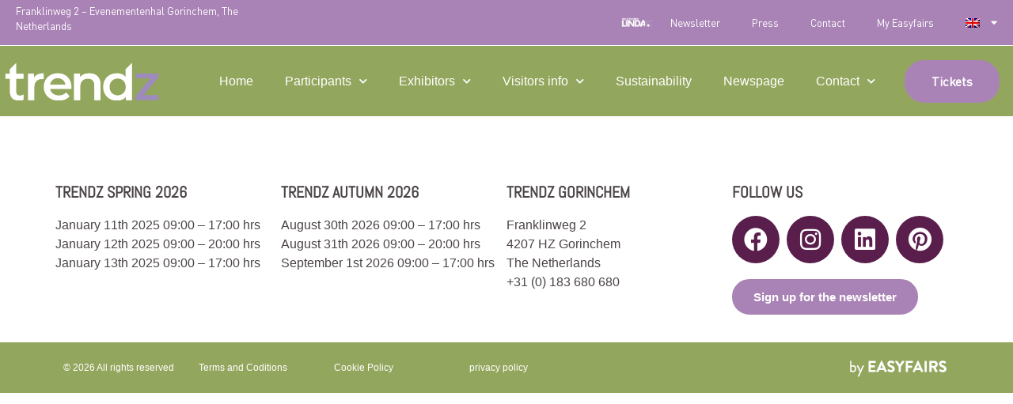

--- FILE ---
content_type: text/html; charset=UTF-8
request_url: https://www.trendzvakbeurzen.nl/en/exhibitors/i-am-exhibitor/how-to-promote-the-fair/
body_size: 9350
content:
<!doctype html>
<html lang="en-US">
<head>
	<meta charset="UTF-8">
	<meta name="viewport" content="width=device-width, initial-scale=1">
	<link rel="profile" href="https://gmpg.org/xfn/11">
				<script type="text/javascript" class="_iub_cs_skip">
				var _iub = _iub || {};
				_iub.csConfiguration = _iub.csConfiguration || {};
				_iub.csConfiguration.siteId = "2762623";
				_iub.csConfiguration.cookiePolicyId = "98179538";
			</script>
			<script class="_iub_cs_skip" src="https://cs.iubenda.com/autoblocking/2762623.js"></script>
			<link media="all" href="https://www.trendzvakbeurzen.nl/wp-content/assets/196/css/agg_cf424c6a1f42446576c1a7b8ea589aab.css" rel="stylesheet"><link media="screen" href="https://www.trendzvakbeurzen.nl/wp-content/assets/196/css/agg_18575cab927c6f75cb943ba4b3637dfd.css" rel="stylesheet"><title>Trendz-vakbeurzen - Exhibitors/i-am-exhibitor/how-to-promote-the-fair - Trendz-vakbeurzen</title>
	
	<meta name="dc.title" content="Trendz-vakbeurzen - Exhibitors/i-am-exhibitor/how-to-promote-the-fair - Trendz-vakbeurzen">
<meta name="dc.relation" content="https://www.trendzvakbeurzen.nl/en/exhibitors/i-am-exhibitor/how-to-promote-the-fair/">
<meta name="dc.source" content="https://www.trendzvakbeurzen.nl/en/">
<meta name="dc.language" content="en_US">
<meta name="robots" content="index, follow, max-snippet:-1, max-image-preview:large, max-video-preview:-1">
<link rel="canonical" href="https://www.trendzvakbeurzen.nl/en/exhibitors/i-am-exhibitor/how-to-promote-the-fair/" />
<meta property="og:url" content="https://www.trendzvakbeurzen.nl/en/exhibitors/i-am-exhibitor/how-to-promote-the-fair/">
<meta property="og:site_name" content="Trendz-vakbeurzen">
<meta property="og:locale" content="en_US">
<meta property="og:type" content="article">
<meta property="article:author" content="">
<meta property="article:publisher" content="">
<meta property="og:title" content="Trendz-vakbeurzen - Exhibitors/i-am-exhibitor/how-to-promote-the-fair - Trendz-vakbeurzen">
<meta property="fb:pages" content="">
<meta property="fb:admins" content="">
<meta property="fb:app_id" content="">
<meta name="twitter:card" content="summary">
<meta name="twitter:site" content="">
<meta name="twitter:creator" content="">
<meta name="twitter:title" content="Trendz-vakbeurzen - Exhibitors/i-am-exhibitor/how-to-promote-the-fair - Trendz-vakbeurzen">
<link rel='dns-prefetch' href='//cdn.iubenda.com' />
<link rel='dns-prefetch' href='//cdn.jsdelivr.net' />
<link rel='dns-prefetch' href='//my.easyfairs.com' />
<link rel="alternate" type="application/rss+xml" title="Trendz-vakbeurzen &raquo; Feed" href="https://www.trendzvakbeurzen.nl/en/feed/" />
<link rel="alternate" type="application/rss+xml" title="Trendz-vakbeurzen &raquo; Comments Feed" href="https://www.trendzvakbeurzen.nl/en/comments/feed/" />


























<link rel='stylesheet' id='elementor-post-10134-css' href='https://www.trendzvakbeurzen.nl/wp-content/assets/196/css/agg_single_914f8c317a236f0185e706d356798b50.css?ver=1768390388' media='all' />


<link rel='stylesheet' id='elementor-post-167655-css' href='https://www.trendzvakbeurzen.nl/wp-content/assets/196/css/agg_single_6cbdfbb24da7a01c0740a02415067c67.css?ver=1768390619' media='all' />
<link rel='stylesheet' id='elementor-post-106048-css' href='https://www.trendzvakbeurzen.nl/wp-content/assets/196/css/agg_single_1a5e6fb9dbd50d0cf351338319a6db91.css?ver=1768390619' media='all' />
<link rel='stylesheet' id='elementor-gf-local-abel-css' href='https://www.trendzvakbeurzen.nl/wp-content/assets/196/css/agg_single_83c225129b366abf0daab4c76ea358e3.css?ver=1751022701' media='all' />




<script  type="text/javascript" class=" _iub_cs_skip" id="iubenda-head-inline-scripts-0">
var _iub = _iub || [];
_iub.csConfiguration = {"countryDetection":true,"floatingPreferencesButtonDisplay":"bottom-left","gdprAppliesGlobally":false,"perPurposeConsent":true,"siteId":2762623,"whitelabel":false,"cookiePolicyId":98179538,"cookiePolicyUrl":"https://www.trendzvakbeurzen.nl/wp-content/uploads/sites/196/2022/08/Easyfairs-Cookies-Policy_EN-210216_FINAL.pdf","banner":{"acceptButtonCaptionColor":"#FFFFFF","acceptButtonColor":"#93A65D","acceptButtonDisplay":true,"backgroundColor":"#FFFFFF","closeButtonDisplay":false,"customizeButtonCaptionColor":"#FFFFFF","customizeButtonColor":"#96C1D3","customizeButtonDisplay":true,"explicitWithdrawal":true,"listPurposes":true,"linksColor":"#96C1D3","position":"float-bottom-center","rejectButtonCaptionColor":"#FFFFFF","rejectButtonColor":"#DF6A1C","rejectButtonDisplay":true,"textColor":"#575756"}};
_iub.csLangConfiguration = {"nl":{"cookiePolicyId":98179538},"en-GB":{"cookiePolicyId":46419547}};
</script>
<script  type="text/javascript" charset="UTF-8" async="" class=" _iub_cs_skip" src="//cdn.iubenda.com/cs/iubenda_cs.js?ver=3.12.4" id="iubenda-head-scripts-1-js"></script>
<script src="https://www.trendzvakbeurzen.nl/wp/wp-includes/js/jquery/jquery.min.js?ver=3.7.1" id="jquery-core-js"></script>
<script src="https://www.trendzvakbeurzen.nl/wp/wp-includes/js/jquery/jquery-migrate.min.js?ver=3.4.1" id="jquery-migrate-js"></script>
<script src="https://www.trendzvakbeurzen.nl/wp-content/assets/196/js/agg_single_4a82bbed148da4ecc006e7ebba68fc7d.js?ver=1.1.5" id="easyfairs-guest-list_polyfills-js"></script>
<script src="https://www.trendzvakbeurzen.nl/wp-content/assets/196/js/agg_single_ee30287f06da4e80acb180ddf699f291.js?ver=1.1.5" id="easyfairs-guest-list-js"></script>
<script src="https://www.trendzvakbeurzen.nl/wp-content/assets/196/js/agg_single_43a5f2981878ff5c9b605b2d8c7bb0ec.js?ver=1.1.5" id="jquery-ui-10-js"></script>
<script src="https://cdn.jsdelivr.net/npm/add-to-calendar-button@2?ver=1.1.5" id="add-to-calendar-button-js"></script>
<script src="https://easyfairsassets.com/elassets/lib/font-awesome/js/v4-shims.min.js?ver=3.32.2" id="font-awesome-4-shim-js"></script>
<script src="https://my.easyfairs.com/widgets/api/loader/?ver=1.0.0" id="custom-widget-loader-js" defer data-wp-strategy="defer"></script>
<script src="https://www.trendzvakbeurzen.nl/wp-content/assets/196/js/agg_single_e5c0cd0b7db07be431e26714a3aea473.js?ver=v3.2.1" id="js-cookie-js"></script>
<link rel="https://api.w.org/" href="https://www.trendzvakbeurzen.nl/en/wp-json/" /><link rel="alternate" title="JSON" type="application/json" href="https://www.trendzvakbeurzen.nl/en/wp-json/wp/v2/pages/0" /><link rel="EditURI" type="application/rsd+xml" title="RSD" href="https://www.trendzvakbeurzen.nl/wp/xmlrpc.php?rsd" />
<link rel="alternate" title="oEmbed (JSON)" type="application/json+oembed" href="https://www.trendzvakbeurzen.nl/en/wp-json/oembed/1.0/embed?url" />
<link rel="alternate" title="oEmbed (XML)" type="text/xml+oembed" href="https://www.trendzvakbeurzen.nl/en/wp-json/oembed/1.0/embed?url&#038;format=xml" />
<meta name="generator" content="EasyFairs" /><meta name="generator" content="WPML ver:4.7.6 stt:38,1;" />
<meta name="generator" content="Elementor 3.32.2; features: additional_custom_breakpoints; settings: css_print_method-external, google_font-enabled, font_display-auto">
			
			<link rel="icon" href="https://easyfairsassets.com/sites/196/2025/04/Trendz-T-favicon-lichtpaars-150x150.png" sizes="32x32" />
<link rel="icon" href="https://easyfairsassets.com/sites/196/2025/04/Trendz-T-favicon-lichtpaars-300x300.png" sizes="192x192" />
<link rel="apple-touch-icon" href="https://easyfairsassets.com/sites/196/2025/04/Trendz-T-favicon-lichtpaars-300x300.png" />
<meta name="msapplication-TileImage" content="https://easyfairsassets.com/sites/196/2025/04/Trendz-T-favicon-lichtpaars-300x300.png" />
        <!-- Google Tag Manager -->
                    <script>(function(w,d,s,l,i){w[l]=w[l]||[];w[l].push({'gtm.start':
                        new Date().getTime(),event:'gtm.js'});var f=d.getElementsByTagName(s)[0],
                    j=d.createElement(s),dl=l!='dataLayer'?'&l='+l:'';j.async=true;j.src=
                    'https://www.googletagmanager.com/gtm.js?id='+i+dl;f.parentNode.insertBefore(j,f);
                })(window,document,'script','dataLayer','GTM-NLW8WGZ');
            </script>
                    <script>(function(w,d,s,l,i){w[l]=w[l]||[];w[l].push({'gtm.start':
                    new Date().getTime(),event:'gtm.js'});var f=d.getElementsByTagName(s)[0],
                j=d.createElement(s),dl=l!='dataLayer'?'&l='+l:'';j.async=true;j.src=
                'https://www.googletagmanager.com/gtm.js?id='+i+dl;f.parentNode.insertBefore(j,f);
            })(window,document,'script','dataLayer','GTM-TLBPTT2');
        </script>
                <!-- End Google Tag Manager -->
        <!-- start Omniconvert.com code -->
<link rel="dns-prefetch" href="//app.omniconvert.com" />
<script type="text/javascript">window._mktz=window._mktz||[];</script>
<script src="//cdn.omniconvert.com/js/n162121.js"></script>
<!-- end Omniconvert.com code -->
<!-- Google Tag Manager -->
<script>(function(w,d,s,l,i){w[l]=w[l]||[];w[l].push({'gtm.start':
new Date().getTime(),event:'gtm.js'});var f=d.getElementsByTagName(s)[0],
j=d.createElement(s),dl=l!='dataLayer'?'&l='+l:'';j.async=true;j.src=
'https://www.googletagmanager.com/gtm.js?id='+i+dl;f.parentNode.insertBefore(j,f);
})(window,document,'script','dataLayer','GTM-NLW8WGZ');</script>
<!-- End Google Tag Manager --></head>
<body class="wp-singular page-template-default page page-id-0 page-parent wp-custom-logo wp-embed-responsive wp-theme-hello-elementor wp-child-theme-easyfairs hello-elementor-default elementor-default elementor-kit-10134">

<!-- Google Tag Manager (noscript) -->
        <noscript><iframe src="https://www.googletagmanager.com/ns.html?id=GTM-TLBPTT2" height="0" width="0" style="display:none;visibility:hidden"></iframe></noscript><noscript><iframe src="https://www.googletagmanager.com/ns.html?id=GTM-NLW8WGZ" height="0" width="0" style="display:none;visibility:hidden"></iframe></noscript><!-- End Google Tag Manager (noscript) -->
<!-- Google Tag Manager (noscript) -->
<noscript><iframe src="https://www.googletagmanager.com/ns.html?id=GTM-NLW8WGZ"
height="0" width="0" style="display:none;visibility:hidden"></iframe></noscript>
<!-- End Google Tag Manager (noscript) -->
<a class="skip-link screen-reader-text" href="#content">Skip to content</a>

		<header data-elementor-type="header" data-elementor-id="167655" class="elementor elementor-167655 elementor-161417 elementor-location-header" data-elementor-post-type="elementor_library">
					<section class="elementor-section elementor-top-section elementor-element elementor-element-caccf1b elementor-hidden-phone elementor-section-content-middle elementor-section-height-min-height elementor-section-boxed elementor-section-height-default elementor-section-items-middle" data-id="caccf1b" data-element_type="section" data-settings="{&quot;background_background&quot;:&quot;classic&quot;}">
						<div class="elementor-container elementor-column-gap-no">
					<div class="elementor-column elementor-col-50 elementor-top-column elementor-element elementor-element-494f9743" data-id="494f9743" data-element_type="column">
			<div class="elementor-widget-wrap elementor-element-populated">
						<div class="elementor-element elementor-element-53040841 elementor-widget-tablet__width-initial elementor-widget elementor-widget-text-editor" data-id="53040841" data-element_type="widget" data-widget_type="text-editor.default">
				<div class="elementor-widget-container">
									<p>Franklinweg 2 &#8211; Evenementenhal Gorinchem, The Netherlands</p>
								</div>
				</div>
					</div>
		</div>
				<div class="elementor-column elementor-col-50 elementor-top-column elementor-element elementor-element-12e06688" data-id="12e06688" data-element_type="column">
			<div class="elementor-widget-wrap elementor-element-populated">
						<div class="elementor-element elementor-element-39d789f7 elementor-nav-menu__align-end elementor-nav-menu--dropdown-tablet elementor-nav-menu__text-align-aside elementor-nav-menu--toggle elementor-nav-menu--burger elementor-widget elementor-widget-nav-menu" data-id="39d789f7" data-element_type="widget" data-settings="{&quot;layout&quot;:&quot;horizontal&quot;,&quot;submenu_icon&quot;:{&quot;value&quot;:&quot;&lt;i class=\&quot;fas fa-caret-down\&quot; aria-hidden=\&quot;true\&quot;&gt;&lt;\/i&gt;&quot;,&quot;library&quot;:&quot;fa-solid&quot;},&quot;toggle&quot;:&quot;burger&quot;}" data-widget_type="nav-menu.default">
				<div class="elementor-widget-container">
								<nav aria-label="Menu" class="elementor-nav-menu--main elementor-nav-menu__container elementor-nav-menu--layout-horizontal e--pointer-underline e--animation-fade">
				<ul id="menu-1-39d789f7" class="elementor-nav-menu"><li class="menu-afbeelding menu-item menu-item-type-custom menu-item-object-custom menu-item-115175"><a href="https://www.actievoorlindafoundation.nl/teams/trendz-the-inspirational-trade-event-for-home-deco-lifestyle" class="elementor-item">LINDA.foundation</a></li>
<li class="menu-item menu-item-type-post_type menu-item-object-page menu-item-71774"><a href="https://www.trendzvakbeurzen.nl/en/newsletter-subscription/" class="elementor-item">Newsletter</a></li>
<li class="menu-item menu-item-type-post_type menu-item-object-page menu-item-71775"><a href="https://www.trendzvakbeurzen.nl/en/practical-information/press/" class="elementor-item">Press</a></li>
<li class="menu-item menu-item-type-custom menu-item-object-custom menu-item-71777"><a href="https://www.trendzvakbeurzen.nl/praktische-informatie/contact/" class="elementor-item">Contact</a></li>
<li class="menu-item menu-item-type-custom menu-item-object-custom menu-item-71776"><a href="https://my.easyfairs.com/login" class="elementor-item">My Easyfairs</a></li>
<li class="menu-item wpml-ls-slot-16 wpml-ls-item wpml-ls-item-en wpml-ls-current-language wpml-ls-menu-item wpml-ls-last-item menu-item-type-wpml_ls_menu_item menu-item-object-wpml_ls_menu_item menu-item-has-children menu-item-wpml-ls-16-en"><a href="https://www.trendzvakbeurzen.nl/en/" title="Switch to " class="elementor-item"><img
            class="wpml-ls-flag"
            src="https://www.trendzvakbeurzen.nl/wp-content/plugins/sitepress-multilingual-cms/res/flags/en.png"
            alt="English"
            
            
    /></a>
<ul class="sub-menu elementor-nav-menu--dropdown">
	<li class="menu-item wpml-ls-slot-16 wpml-ls-item wpml-ls-item-nl wpml-ls-menu-item wpml-ls-first-item menu-item-type-wpml_ls_menu_item menu-item-object-wpml_ls_menu_item menu-item-wpml-ls-16-nl"><a href="https://www.trendzvakbeurzen.nl/" title="Switch to " class="elementor-sub-item"><img
            class="wpml-ls-flag"
            src="https://www.trendzvakbeurzen.nl/wp-content/plugins/sitepress-multilingual-cms/res/flags/nl.png"
            alt="Dutch"
            
            
    /></a></li>
</ul>
</li>
</ul>			</nav>
					<div class="elementor-menu-toggle" role="button" tabindex="0" aria-label="Menu Toggle" aria-expanded="false">
			<i aria-hidden="true" role="presentation" class="elementor-menu-toggle__icon--open eicon-menu-bar"></i><i aria-hidden="true" role="presentation" class="elementor-menu-toggle__icon--close eicon-close"></i>		</div>
					<nav class="elementor-nav-menu--dropdown elementor-nav-menu__container" aria-hidden="true">
				<ul id="menu-2-39d789f7" class="elementor-nav-menu"><li class="menu-afbeelding menu-item menu-item-type-custom menu-item-object-custom menu-item-115175"><a href="https://www.actievoorlindafoundation.nl/teams/trendz-the-inspirational-trade-event-for-home-deco-lifestyle" class="elementor-item" tabindex="-1">LINDA.foundation</a></li>
<li class="menu-item menu-item-type-post_type menu-item-object-page menu-item-71774"><a href="https://www.trendzvakbeurzen.nl/en/newsletter-subscription/" class="elementor-item" tabindex="-1">Newsletter</a></li>
<li class="menu-item menu-item-type-post_type menu-item-object-page menu-item-71775"><a href="https://www.trendzvakbeurzen.nl/en/practical-information/press/" class="elementor-item" tabindex="-1">Press</a></li>
<li class="menu-item menu-item-type-custom menu-item-object-custom menu-item-71777"><a href="https://www.trendzvakbeurzen.nl/praktische-informatie/contact/" class="elementor-item" tabindex="-1">Contact</a></li>
<li class="menu-item menu-item-type-custom menu-item-object-custom menu-item-71776"><a href="https://my.easyfairs.com/login" class="elementor-item" tabindex="-1">My Easyfairs</a></li>
<li class="menu-item wpml-ls-slot-16 wpml-ls-item wpml-ls-item-en wpml-ls-current-language wpml-ls-menu-item wpml-ls-last-item menu-item-type-wpml_ls_menu_item menu-item-object-wpml_ls_menu_item menu-item-has-children menu-item-wpml-ls-16-en"><a href="https://www.trendzvakbeurzen.nl/en/" title="Switch to " class="elementor-item" tabindex="-1"><img
            class="wpml-ls-flag"
            src="https://www.trendzvakbeurzen.nl/wp-content/plugins/sitepress-multilingual-cms/res/flags/en.png"
            alt="English"
            
            
    /></a>
<ul class="sub-menu elementor-nav-menu--dropdown">
	<li class="menu-item wpml-ls-slot-16 wpml-ls-item wpml-ls-item-nl wpml-ls-menu-item wpml-ls-first-item menu-item-type-wpml_ls_menu_item menu-item-object-wpml_ls_menu_item menu-item-wpml-ls-16-nl"><a href="https://www.trendzvakbeurzen.nl/" title="Switch to " class="elementor-sub-item" tabindex="-1"><img
            class="wpml-ls-flag"
            src="https://www.trendzvakbeurzen.nl/wp-content/plugins/sitepress-multilingual-cms/res/flags/nl.png"
            alt="Dutch"
            
            
    /></a></li>
</ul>
</li>
</ul>			</nav>
						</div>
				</div>
					</div>
		</div>
					</div>
		</section>
				<section class="elementor-section elementor-top-section elementor-element elementor-element-39f80937 elementor-section-height-min-height elementor-section-boxed elementor-section-height-default elementor-section-items-middle" data-id="39f80937" data-element_type="section" data-settings="{&quot;background_background&quot;:&quot;classic&quot;,&quot;motion_fx_motion_fx_scrolling&quot;:&quot;yes&quot;,&quot;motion_fx_devices&quot;:[&quot;desktop&quot;,&quot;tablet&quot;],&quot;sticky&quot;:&quot;top&quot;,&quot;sticky_on&quot;:[&quot;desktop&quot;,&quot;tablet&quot;],&quot;animation&quot;:&quot;none&quot;,&quot;sticky_offset&quot;:0,&quot;sticky_effects_offset&quot;:0,&quot;sticky_anchor_link_offset&quot;:0}">
						<div class="elementor-container elementor-column-gap-no">
					<div class="elementor-column elementor-col-33 elementor-top-column elementor-element elementor-element-13c9001f" data-id="13c9001f" data-element_type="column">
			<div class="elementor-widget-wrap elementor-element-populated">
						<div class="elementor-element elementor-element-6a23035 elementor-hidden-mobile elementor-widget elementor-widget-image" data-id="6a23035" data-element_type="widget" data-widget_type="image.default">
				<div class="elementor-widget-container">
																<a href="https://www.trendzvakbeurzen.nl/">
							<img fetchpriority="high" width="800" height="188" src="https://easyfairsassets.com/sites/196/2025/02/Wit-logo-NJ25-zonder-tagline-5000x1172.png" class="attachment-large size-large wp-image-164771" alt="" srcset="https://easyfairsassets.com/sites/196/2025/02/Wit-logo-NJ25-zonder-tagline-5000x1172.png 5000w, https://easyfairsassets.com/sites/196/2025/02/Wit-logo-NJ25-zonder-tagline-300x70.png 300w, https://easyfairsassets.com/sites/196/2025/02/Wit-logo-NJ25-zonder-tagline-768x180.png 768w, https://easyfairsassets.com/sites/196/2025/02/Wit-logo-NJ25-zonder-tagline-1536x360.png 1536w, https://easyfairsassets.com/sites/196/2025/02/Wit-logo-NJ25-zonder-tagline-2048x480.png 2048w" sizes="(max-width: 800px) 100vw, 800px" />								</a>
															</div>
				</div>
					</div>
		</div>
				<div class="elementor-column elementor-col-33 elementor-top-column elementor-element elementor-element-6d34b1dc" data-id="6d34b1dc" data-element_type="column" data-settings="{&quot;background_background&quot;:&quot;classic&quot;}">
			<div class="elementor-widget-wrap elementor-element-populated">
						<div class="elementor-element elementor-element-753e2c3b elementor-nav-menu__align-end elementor-nav-menu--stretch elementor-nav-menu--dropdown-tablet elementor-nav-menu__text-align-aside elementor-nav-menu--toggle elementor-nav-menu--burger elementor-widget elementor-widget-nav-menu" data-id="753e2c3b" data-element_type="widget" data-settings="{&quot;full_width&quot;:&quot;stretch&quot;,&quot;submenu_icon&quot;:{&quot;value&quot;:&quot;&lt;i class=\&quot;fas fa-chevron-down\&quot; aria-hidden=\&quot;true\&quot;&gt;&lt;\/i&gt;&quot;,&quot;library&quot;:&quot;fa-solid&quot;},&quot;layout&quot;:&quot;horizontal&quot;,&quot;toggle&quot;:&quot;burger&quot;}" data-widget_type="nav-menu.default">
				<div class="elementor-widget-container">
								<nav aria-label="Menu" class="elementor-nav-menu--main elementor-nav-menu__container elementor-nav-menu--layout-horizontal e--pointer-none">
				<ul id="menu-1-753e2c3b" class="elementor-nav-menu"><li class="menu-item menu-item-type-post_type menu-item-object-page menu-item-home menu-item-162379"><a href="https://www.trendzvakbeurzen.nl/en/" class="elementor-item">Home</a></li>
<li class="menu-item menu-item-type-custom menu-item-object-custom menu-item-has-children menu-item-52978"><a class="elementor-item">Participants</a>
<ul class="sub-menu elementor-nav-menu--dropdown">
	<li class="menu-item menu-item-type-post_type menu-item-object-page menu-item-111923"><a href="https://www.trendzvakbeurzen.nl/en/brand-list-2/" class="elementor-sub-item">Brand list</a></li>
	<li class="menu-item menu-item-type-custom menu-item-object-custom menu-item-52981"><a href="https://www.trendzvakbeurzen.nl/en/products/" class="elementor-sub-item">Products</a></li>
	<li class="menu-item menu-item-type-custom menu-item-object-custom menu-item-has-children menu-item-52977"><a href="https://www.trendzvakbeurzen.nl/en/participants/?_events=trendz-najaar-2025" class="elementor-sub-item">Exhibitors</a>
	<ul class="sub-menu elementor-nav-menu--dropdown">
		<li class="menu-item menu-item-type-custom menu-item-object-custom menu-item-194141"><a href="https://www.trendzvakbeurzen.nl/en/participants/?_events=trendz-voorjaar-2026" class="elementor-sub-item">Participants Trendz Spring 2026</a></li>
		<li class="menu-item menu-item-type-custom menu-item-object-custom menu-item-194142"><a href="https://www.trendzvakbeurzen.nl/en/participants/?_events=trendz-najaar-2026" class="elementor-sub-item">Participants Trendz Autumn 2026</a></li>
	</ul>
</li>
	<li class="menu-item menu-item-type-custom menu-item-object-custom menu-item-52979"><a href="https://www.trendzvakbeurzen.nl/en/product-category/innovation-gallery/" class="elementor-sub-item">Innovations</a></li>
	<li class="menu-item menu-item-type-custom menu-item-object-custom menu-item-52980"><a href="https://www.trendzvakbeurzen.nl/en/news/" class="elementor-sub-item">News</a></li>
</ul>
</li>
<li class="menu-item menu-item-type-custom menu-item-object-custom menu-item-has-children menu-item-52983"><a href="https://www.trendzvakbeurzen.nl/en/exhibitors/" class="elementor-item">Exhibitors</a>
<ul class="sub-menu elementor-nav-menu--dropdown">
	<li class="menu-item menu-item-type-custom menu-item-object-custom menu-item-has-children menu-item-52984"><a href="https://www.trendzvakbeurzen.nl/en/exhibitors/" class="elementor-sub-item">I am an exhibitor</a>
	<ul class="sub-menu elementor-nav-menu--dropdown">
		<li class="menu-item menu-item-type-custom menu-item-object-custom menu-item-171349"><a href="https://www.trendzvakbeurzen.nl/en/?page_id=129546" class="elementor-sub-item">Practical info exhibitor</a></li>
		<li class="menu-item menu-item-type-post_type menu-item-object-page menu-item-52650"><a href="https://www.trendzvakbeurzen.nl/en/exhibitors-page/i-am-exhibitor/my-easyfairs/" class="elementor-sub-item">My Easyfairs</a></li>
		<li class="menu-item menu-item-type-post_type menu-item-object-page menu-item-52648"><a href="https://www.trendzvakbeurzen.nl/en/exhibitors-page/i-am-exhibitor/how-to-promote-the-fair/" class="elementor-sub-item">How to promote the fair</a></li>
		<li class="menu-item menu-item-type-post_type menu-item-object-page menu-item-52649"><a href="https://www.trendzvakbeurzen.nl/en/exhibitors-page/i-am-exhibitor/invite-your-relations/" class="elementor-sub-item">Invite your relations</a></li>
		<li class="menu-item menu-item-type-post_type menu-item-object-page menu-item-88189"><a href="https://www.trendzvakbeurzen.nl/en/exhibitor-tips-tricks/" class="elementor-sub-item">Exhibitor tips &#038; tricks</a></li>
		<li class="menu-item menu-item-type-post_type menu-item-object-page menu-item-110981"><a href="https://www.trendzvakbeurzen.nl/en/easyfairs-nl-app-for-exhibitors/" class="elementor-sub-item">Easyfairs NL app for exhibitors</a></li>
	</ul>
</li>
	<li class="menu-item menu-item-type-custom menu-item-object-custom menu-item-has-children menu-item-52985"><a href="https://www.trendzvakbeurzen.nl/en/exhibitors/" class="elementor-sub-item">I want to exhibit</a>
	<ul class="sub-menu elementor-nav-menu--dropdown">
		<li class="menu-item menu-item-type-post_type menu-item-object-page menu-item-52986"><a href="https://www.trendzvakbeurzen.nl/en/exhibitors-page/become-an-exhibitor/why-participate/" class="elementor-sub-item">Why participate</a></li>
		<li class="menu-item menu-item-type-post_type menu-item-object-page menu-item-52987"><a href="https://www.trendzvakbeurzen.nl/en/exhibitors-page/become-an-exhibitor/visitor-profile/" class="elementor-sub-item">Visitor profile</a></li>
		<li class="menu-item menu-item-type-post_type menu-item-object-page menu-item-52989"><a href="https://www.trendzvakbeurzen.nl/en/exhibitors-page/become-an-exhibitor/easygo/" class="elementor-sub-item">EasyGo</a></li>
	</ul>
</li>
</ul>
</li>
<li class="menu-item menu-item-type-post_type menu-item-object-page menu-item-has-children menu-item-52990"><a href="https://www.trendzvakbeurzen.nl/en/visitors/" class="elementor-item">Visitors info</a>
<ul class="sub-menu elementor-nav-menu--dropdown">
	<li class="menu-item menu-item-type-post_type menu-item-object-page menu-item-52677"><a href="https://www.trendzvakbeurzen.nl/en/visitors/why-visit/" class="elementor-sub-item">Why visit</a></li>
	<li class="menu-item menu-item-type-post_type menu-item-object-page menu-item-110999"><a href="https://www.trendzvakbeurzen.nl/en/easyfairs-nl-app-for-visitors/" class="elementor-sub-item">Easyfairs NL app for visitors</a></li>
	<li class="menu-item menu-item-type-post_type menu-item-object-page menu-item-52676"><a href="https://www.trendzvakbeurzen.nl/en/visitors/smart-badge/" class="elementor-sub-item">Smart Badge</a></li>
	<li class="menu-item menu-item-type-post_type menu-item-object-page menu-item-106926"><a href="https://www.trendzvakbeurzen.nl/en/practical-information/" class="elementor-sub-item">Practical information visitor</a></li>
</ul>
</li>
<li class="menu-item menu-item-type-post_type menu-item-object-page menu-item-88190"><a href="https://www.trendzvakbeurzen.nl/en/sustainability-at-trendz/" class="elementor-item">Sustainability</a></li>
<li class="menu-item menu-item-type-post_type menu-item-object-page menu-item-52661"><a href="https://www.trendzvakbeurzen.nl/en/newspage/" class="elementor-item">Newspage</a></li>
<li class="menu-item menu-item-type-post_type menu-item-object-page menu-item-has-children menu-item-88192"><a href="https://www.trendzvakbeurzen.nl/en/practical-information/contact/" class="elementor-item">Contact</a>
<ul class="sub-menu elementor-nav-menu--dropdown">
	<li class="menu-item menu-item-type-post_type menu-item-object-page menu-item-52994"><a href="https://www.trendzvakbeurzen.nl/en/practical-information/press/" class="elementor-sub-item">Press</a></li>
	<li class="menu-item menu-item-type-post_type menu-item-object-page menu-item-88191"><a href="https://www.trendzvakbeurzen.nl/en/practical-information/our-team/" class="elementor-sub-item">Our team</a></li>
</ul>
</li>
</ul>			</nav>
					<div class="elementor-menu-toggle" role="button" tabindex="0" aria-label="Menu Toggle" aria-expanded="false">
			<i aria-hidden="true" role="presentation" class="elementor-menu-toggle__icon--open eicon-menu-bar"></i><i aria-hidden="true" role="presentation" class="elementor-menu-toggle__icon--close eicon-close"></i>		</div>
					<nav class="elementor-nav-menu--dropdown elementor-nav-menu__container" aria-hidden="true">
				<ul id="menu-2-753e2c3b" class="elementor-nav-menu"><li class="menu-item menu-item-type-post_type menu-item-object-page menu-item-home menu-item-162379"><a href="https://www.trendzvakbeurzen.nl/en/" class="elementor-item" tabindex="-1">Home</a></li>
<li class="menu-item menu-item-type-custom menu-item-object-custom menu-item-has-children menu-item-52978"><a class="elementor-item" tabindex="-1">Participants</a>
<ul class="sub-menu elementor-nav-menu--dropdown">
	<li class="menu-item menu-item-type-post_type menu-item-object-page menu-item-111923"><a href="https://www.trendzvakbeurzen.nl/en/brand-list-2/" class="elementor-sub-item" tabindex="-1">Brand list</a></li>
	<li class="menu-item menu-item-type-custom menu-item-object-custom menu-item-52981"><a href="https://www.trendzvakbeurzen.nl/en/products/" class="elementor-sub-item" tabindex="-1">Products</a></li>
	<li class="menu-item menu-item-type-custom menu-item-object-custom menu-item-has-children menu-item-52977"><a href="https://www.trendzvakbeurzen.nl/en/participants/?_events=trendz-najaar-2025" class="elementor-sub-item" tabindex="-1">Exhibitors</a>
	<ul class="sub-menu elementor-nav-menu--dropdown">
		<li class="menu-item menu-item-type-custom menu-item-object-custom menu-item-194141"><a href="https://www.trendzvakbeurzen.nl/en/participants/?_events=trendz-voorjaar-2026" class="elementor-sub-item" tabindex="-1">Participants Trendz Spring 2026</a></li>
		<li class="menu-item menu-item-type-custom menu-item-object-custom menu-item-194142"><a href="https://www.trendzvakbeurzen.nl/en/participants/?_events=trendz-najaar-2026" class="elementor-sub-item" tabindex="-1">Participants Trendz Autumn 2026</a></li>
	</ul>
</li>
	<li class="menu-item menu-item-type-custom menu-item-object-custom menu-item-52979"><a href="https://www.trendzvakbeurzen.nl/en/product-category/innovation-gallery/" class="elementor-sub-item" tabindex="-1">Innovations</a></li>
	<li class="menu-item menu-item-type-custom menu-item-object-custom menu-item-52980"><a href="https://www.trendzvakbeurzen.nl/en/news/" class="elementor-sub-item" tabindex="-1">News</a></li>
</ul>
</li>
<li class="menu-item menu-item-type-custom menu-item-object-custom menu-item-has-children menu-item-52983"><a href="https://www.trendzvakbeurzen.nl/en/exhibitors/" class="elementor-item" tabindex="-1">Exhibitors</a>
<ul class="sub-menu elementor-nav-menu--dropdown">
	<li class="menu-item menu-item-type-custom menu-item-object-custom menu-item-has-children menu-item-52984"><a href="https://www.trendzvakbeurzen.nl/en/exhibitors/" class="elementor-sub-item" tabindex="-1">I am an exhibitor</a>
	<ul class="sub-menu elementor-nav-menu--dropdown">
		<li class="menu-item menu-item-type-custom menu-item-object-custom menu-item-171349"><a href="https://www.trendzvakbeurzen.nl/en/?page_id=129546" class="elementor-sub-item" tabindex="-1">Practical info exhibitor</a></li>
		<li class="menu-item menu-item-type-post_type menu-item-object-page menu-item-52650"><a href="https://www.trendzvakbeurzen.nl/en/exhibitors-page/i-am-exhibitor/my-easyfairs/" class="elementor-sub-item" tabindex="-1">My Easyfairs</a></li>
		<li class="menu-item menu-item-type-post_type menu-item-object-page menu-item-52648"><a href="https://www.trendzvakbeurzen.nl/en/exhibitors-page/i-am-exhibitor/how-to-promote-the-fair/" class="elementor-sub-item" tabindex="-1">How to promote the fair</a></li>
		<li class="menu-item menu-item-type-post_type menu-item-object-page menu-item-52649"><a href="https://www.trendzvakbeurzen.nl/en/exhibitors-page/i-am-exhibitor/invite-your-relations/" class="elementor-sub-item" tabindex="-1">Invite your relations</a></li>
		<li class="menu-item menu-item-type-post_type menu-item-object-page menu-item-88189"><a href="https://www.trendzvakbeurzen.nl/en/exhibitor-tips-tricks/" class="elementor-sub-item" tabindex="-1">Exhibitor tips &#038; tricks</a></li>
		<li class="menu-item menu-item-type-post_type menu-item-object-page menu-item-110981"><a href="https://www.trendzvakbeurzen.nl/en/easyfairs-nl-app-for-exhibitors/" class="elementor-sub-item" tabindex="-1">Easyfairs NL app for exhibitors</a></li>
	</ul>
</li>
	<li class="menu-item menu-item-type-custom menu-item-object-custom menu-item-has-children menu-item-52985"><a href="https://www.trendzvakbeurzen.nl/en/exhibitors/" class="elementor-sub-item" tabindex="-1">I want to exhibit</a>
	<ul class="sub-menu elementor-nav-menu--dropdown">
		<li class="menu-item menu-item-type-post_type menu-item-object-page menu-item-52986"><a href="https://www.trendzvakbeurzen.nl/en/exhibitors-page/become-an-exhibitor/why-participate/" class="elementor-sub-item" tabindex="-1">Why participate</a></li>
		<li class="menu-item menu-item-type-post_type menu-item-object-page menu-item-52987"><a href="https://www.trendzvakbeurzen.nl/en/exhibitors-page/become-an-exhibitor/visitor-profile/" class="elementor-sub-item" tabindex="-1">Visitor profile</a></li>
		<li class="menu-item menu-item-type-post_type menu-item-object-page menu-item-52989"><a href="https://www.trendzvakbeurzen.nl/en/exhibitors-page/become-an-exhibitor/easygo/" class="elementor-sub-item" tabindex="-1">EasyGo</a></li>
	</ul>
</li>
</ul>
</li>
<li class="menu-item menu-item-type-post_type menu-item-object-page menu-item-has-children menu-item-52990"><a href="https://www.trendzvakbeurzen.nl/en/visitors/" class="elementor-item" tabindex="-1">Visitors info</a>
<ul class="sub-menu elementor-nav-menu--dropdown">
	<li class="menu-item menu-item-type-post_type menu-item-object-page menu-item-52677"><a href="https://www.trendzvakbeurzen.nl/en/visitors/why-visit/" class="elementor-sub-item" tabindex="-1">Why visit</a></li>
	<li class="menu-item menu-item-type-post_type menu-item-object-page menu-item-110999"><a href="https://www.trendzvakbeurzen.nl/en/easyfairs-nl-app-for-visitors/" class="elementor-sub-item" tabindex="-1">Easyfairs NL app for visitors</a></li>
	<li class="menu-item menu-item-type-post_type menu-item-object-page menu-item-52676"><a href="https://www.trendzvakbeurzen.nl/en/visitors/smart-badge/" class="elementor-sub-item" tabindex="-1">Smart Badge</a></li>
	<li class="menu-item menu-item-type-post_type menu-item-object-page menu-item-106926"><a href="https://www.trendzvakbeurzen.nl/en/practical-information/" class="elementor-sub-item" tabindex="-1">Practical information visitor</a></li>
</ul>
</li>
<li class="menu-item menu-item-type-post_type menu-item-object-page menu-item-88190"><a href="https://www.trendzvakbeurzen.nl/en/sustainability-at-trendz/" class="elementor-item" tabindex="-1">Sustainability</a></li>
<li class="menu-item menu-item-type-post_type menu-item-object-page menu-item-52661"><a href="https://www.trendzvakbeurzen.nl/en/newspage/" class="elementor-item" tabindex="-1">Newspage</a></li>
<li class="menu-item menu-item-type-post_type menu-item-object-page menu-item-has-children menu-item-88192"><a href="https://www.trendzvakbeurzen.nl/en/practical-information/contact/" class="elementor-item" tabindex="-1">Contact</a>
<ul class="sub-menu elementor-nav-menu--dropdown">
	<li class="menu-item menu-item-type-post_type menu-item-object-page menu-item-52994"><a href="https://www.trendzvakbeurzen.nl/en/practical-information/press/" class="elementor-sub-item" tabindex="-1">Press</a></li>
	<li class="menu-item menu-item-type-post_type menu-item-object-page menu-item-88191"><a href="https://www.trendzvakbeurzen.nl/en/practical-information/our-team/" class="elementor-sub-item" tabindex="-1">Our team</a></li>
</ul>
</li>
</ul>			</nav>
						</div>
				</div>
					</div>
		</div>
				<div class="elementor-column elementor-col-33 elementor-top-column elementor-element elementor-element-3036cb28" data-id="3036cb28" data-element_type="column">
			<div class="elementor-widget-wrap elementor-element-populated">
						<div class="elementor-element elementor-element-2387e2f elementor-align-right elementor-hidden-desktop elementor-hidden-tablet elementor-hidden-mobile elementor-widget elementor-widget-button" data-id="2387e2f" data-element_type="widget" data-widget_type="button.default">
				<div class="elementor-widget-container">
									<div class="elementor-button-wrapper">
					<a class="elementor-button elementor-button-link elementor-size-md elementor-animation-shrink" href="https://www.trendzvakbeurzen.nl/en/newsletter-subscription/" target="_blank">
						<span class="elementor-button-content-wrapper">
									<span class="elementor-button-text">Newsletter</span>
					</span>
					</a>
				</div>
								</div>
				</div>
				<div class="elementor-element elementor-element-ce08fb7 elementor-align-center elementor-mobile-align-center elementor-widget elementor-widget-dynamic-button" data-id="ce08fb7" data-element_type="widget" data-widget_type="dynamic-button.default">
				<div class="elementor-widget-container">
					        <div class="elementor-button-wrapper">
            <a href="https://register.visitcloud.com/survey/17c2bidune1wm?translation=1y3e4bjlh3me0" class="elementor-button-link elementor-button elementor-size-md elementor-animation-shrink" role="button">
                        <span class="elementor-button-content-wrapper">
						<span class="elementor-button-text">Tickets</span>
		</span>
                    </a>
        </div>
        				</div>
				</div>
					</div>
		</div>
					</div>
		</section>
				</header>
		<!--fwp-loop-->

<main class="site-main post-0 page type-page status-publish hentry" role="main">
		<div class="page-content">
		<div><stand-page itemId="0"></stand-page></div>			</div>
	</main>

			<footer data-elementor-type="footer" data-elementor-id="106048" class="elementor elementor-106048 elementor-102074 elementor-location-footer" data-elementor-post-type="elementor_library">
					<section class="elementor-section elementor-top-section elementor-element elementor-element-72db5800 elementor-section-height-min-height elementor-section-items-top elementor-section-boxed elementor-section-height-default" data-id="72db5800" data-element_type="section" data-settings="{&quot;background_background&quot;:&quot;classic&quot;}">
						<div class="elementor-container elementor-column-gap-default">
					<div class="elementor-column elementor-col-25 elementor-top-column elementor-element elementor-element-5065412" data-id="5065412" data-element_type="column">
			<div class="elementor-widget-wrap elementor-element-populated">
						<div class="elementor-element elementor-element-62c3f1fa elementor-widget elementor-widget-heading" data-id="62c3f1fa" data-element_type="widget" data-widget_type="heading.default">
				<div class="elementor-widget-container">
					<h2 class="elementor-heading-title elementor-size-default"><b>Trendz SPRING 2026</b></h2>				</div>
				</div>
				<div class="elementor-element elementor-element-6d58e7b7 elementor-widget elementor-widget-text-editor" data-id="6d58e7b7" data-element_type="widget" data-widget_type="text-editor.default">
				<div class="elementor-widget-container">
									<p>January 11th 2025 09:00 &#8211; 17:00 hrs<br />January 12th 2025 09:00 &#8211; 20:00 hrs<br />January 13th 2025 09:00 &#8211; 17:00 hrs</p>								</div>
				</div>
					</div>
		</div>
				<div class="elementor-column elementor-col-25 elementor-top-column elementor-element elementor-element-484b1565" data-id="484b1565" data-element_type="column">
			<div class="elementor-widget-wrap elementor-element-populated">
						<div class="elementor-element elementor-element-559e7e0e elementor-widget elementor-widget-heading" data-id="559e7e0e" data-element_type="widget" data-widget_type="heading.default">
				<div class="elementor-widget-container">
					<h2 class="elementor-heading-title elementor-size-default"><b>Trendz AUTUMN 2026</b></h2>				</div>
				</div>
				<div class="elementor-element elementor-element-74e32147 elementor-widget elementor-widget-text-editor" data-id="74e32147" data-element_type="widget" data-widget_type="text-editor.default">
				<div class="elementor-widget-container">
									<p>August 30th 2026 09:00 &#8211; 17:00 hrs<br />August 31th 2026 09:00 &#8211; 20:00 hrs<br />September 1st 2026 09:00 &#8211; 17:00 hrs</p>								</div>
				</div>
					</div>
		</div>
				<div class="elementor-column elementor-col-25 elementor-top-column elementor-element elementor-element-5d179e36" data-id="5d179e36" data-element_type="column">
			<div class="elementor-widget-wrap elementor-element-populated">
						<div class="elementor-element elementor-element-24f35182 elementor-widget elementor-widget-heading" data-id="24f35182" data-element_type="widget" data-widget_type="heading.default">
				<div class="elementor-widget-container">
					<h2 class="elementor-heading-title elementor-size-default"><b>Trendz Gorinchem</b></h2>				</div>
				</div>
				<div class="elementor-element elementor-element-41725e5 elementor-widget elementor-widget-text-editor" data-id="41725e5" data-element_type="widget" data-widget_type="text-editor.default">
				<div class="elementor-widget-container">
									<p>Franklinweg 2<br />
4207 HZ Gorinchem<br />
The Netherlands<br />
+31 (0) 183 680 680</p>
								</div>
				</div>
					</div>
		</div>
				<div class="elementor-column elementor-col-25 elementor-top-column elementor-element elementor-element-3f281320" data-id="3f281320" data-element_type="column">
			<div class="elementor-widget-wrap elementor-element-populated">
						<div class="elementor-element elementor-element-5cd3e082 elementor-widget elementor-widget-heading" data-id="5cd3e082" data-element_type="widget" data-widget_type="heading.default">
				<div class="elementor-widget-container">
					<h2 class="elementor-heading-title elementor-size-default"><b>Follow us</b></h2>				</div>
				</div>
				<div class="elementor-element elementor-element-09f3662 e-grid-align-left elementor-shape-circle elementor-grid-tablet-0 elementor-grid-0 elementor-widget elementor-widget-social-icons" data-id="09f3662" data-element_type="widget" data-widget_type="social-icons.default">
				<div class="elementor-widget-container">
							<div class="elementor-social-icons-wrapper elementor-grid" role="list">
							<span class="elementor-grid-item" role="listitem">
					<a class="elementor-icon elementor-social-icon elementor-social-icon-facebook elementor-repeater-item-4aad5cf" href="https://www.facebook.com/trendzvakbeurzen/" target="_blank">
						<span class="elementor-screen-only">Facebook</span>
						<i aria-hidden="true" class="fab fa-facebook"></i>					</a>
				</span>
							<span class="elementor-grid-item" role="listitem">
					<a class="elementor-icon elementor-social-icon elementor-social-icon-instagram elementor-repeater-item-98ce055" href="https://www.instagram.com/trendzvakbeurzen/" target="_blank">
						<span class="elementor-screen-only">Instagram</span>
						<i aria-hidden="true" class="fab fa-instagram"></i>					</a>
				</span>
							<span class="elementor-grid-item" role="listitem">
					<a class="elementor-icon elementor-social-icon elementor-social-icon-linkedin elementor-repeater-item-7185ec8" href="https://www.linkedin.com/company/trendz-vakbeurzen" target="_blank">
						<span class="elementor-screen-only">Linkedin</span>
						<i aria-hidden="true" class="fab fa-linkedin"></i>					</a>
				</span>
							<span class="elementor-grid-item" role="listitem">
					<a class="elementor-icon elementor-social-icon elementor-social-icon-pinterest elementor-repeater-item-6326939" href="https://nl.pinterest.com/trendzvakbeurzen/" target="_blank">
						<span class="elementor-screen-only">Pinterest</span>
						<i aria-hidden="true" class="fab fa-pinterest"></i>					</a>
				</span>
					</div>
						</div>
				</div>
				<div class="elementor-element elementor-element-a9b9c36 elementor-widget elementor-widget-dynamic-button" data-id="a9b9c36" data-element_type="widget" data-widget_type="dynamic-button.default">
				<div class="elementor-widget-container">
					        <div class="elementor-button-wrapper">
            <a href="https://www.trendzvakbeurzen.nl/en/newsletter-subscription/" class="elementor-button-link elementor-button elementor-size-sm elementor-animation-shrink" role="button">
                        <span class="elementor-button-content-wrapper">
						<span class="elementor-button-text">Sign up for the newsletter</span>
		</span>
                    </a>
        </div>
        				</div>
				</div>
					</div>
		</div>
					</div>
		</section>
				<section class="elementor-section elementor-top-section elementor-element elementor-element-1ccc54a elementor-section-height-min-height elementor-section-boxed elementor-section-height-default elementor-section-items-middle" data-id="1ccc54a" data-element_type="section" data-settings="{&quot;background_background&quot;:&quot;classic&quot;}">
						<div class="elementor-container elementor-column-gap-default">
					<div class="elementor-column elementor-col-20 elementor-top-column elementor-element elementor-element-756e41c" data-id="756e41c" data-element_type="column">
			<div class="elementor-widget-wrap elementor-element-populated">
						<div class="elementor-element elementor-element-5276b87 elementor-widget elementor-widget-heading" data-id="5276b87" data-element_type="widget" data-widget_type="heading.default">
				<div class="elementor-widget-container">
					<p class="elementor-heading-title elementor-size-default">© 2026 All rights reserved</p>				</div>
				</div>
					</div>
		</div>
				<div class="elementor-column elementor-col-20 elementor-top-column elementor-element elementor-element-971d3a1" data-id="971d3a1" data-element_type="column">
			<div class="elementor-widget-wrap elementor-element-populated">
						<div class="elementor-element elementor-element-4b70404 elementor-widget elementor-widget-heading" data-id="4b70404" data-element_type="widget" data-widget_type="heading.default">
				<div class="elementor-widget-container">
					<p class="elementor-heading-title elementor-size-default"><a href="https://www.easyfairs.com/general-terms-conditions/#netherlands" target="_blank">Terms and Coditions</a></p>				</div>
				</div>
					</div>
		</div>
				<div class="elementor-column elementor-col-20 elementor-top-column elementor-element elementor-element-cc1bac2" data-id="cc1bac2" data-element_type="column">
			<div class="elementor-widget-wrap elementor-element-populated">
						<div class="elementor-element elementor-element-334bf16 elementor-widget elementor-widget-heading" data-id="334bf16" data-element_type="widget" data-widget_type="heading.default">
				<div class="elementor-widget-container">
					<p class="elementor-heading-title elementor-size-default"><a href="https://trendzvakbeurzen.nl/wp-content/uploads/sites/196/2022/08/Easyfairs-Cookies-Policy_EN-210216_FINAL.pdf" target="_blank">Cookie Policy</a></p>				</div>
				</div>
					</div>
		</div>
				<div class="elementor-column elementor-col-20 elementor-top-column elementor-element elementor-element-7ae3410" data-id="7ae3410" data-element_type="column">
			<div class="elementor-widget-wrap elementor-element-populated">
						<div class="elementor-element elementor-element-83166b9 elementor-widget elementor-widget-heading" data-id="83166b9" data-element_type="widget" data-widget_type="heading.default">
				<div class="elementor-widget-container">
					<p class="elementor-heading-title elementor-size-default"><a href="https://www.easyfairs.com/privacy-policy/" target="_blank">privacy policy</a></p>				</div>
				</div>
					</div>
		</div>
				<div class="elementor-column elementor-col-20 elementor-top-column elementor-element elementor-element-81f896f" data-id="81f896f" data-element_type="column">
			<div class="elementor-widget-wrap elementor-element-populated">
						<div class="elementor-element elementor-element-fc779df elementor-widget elementor-widget-image" data-id="fc779df" data-element_type="widget" data-widget_type="image.default">
				<div class="elementor-widget-container">
															<img width="130" height="29" src="https://easyfairsassets.com/sites/196/2018/11/by-Easyfairs_2018_text_72ppi_white-1.png" class="attachment-large size-large wp-image-58617" alt="" />															</div>
				</div>
					</div>
		</div>
					</div>
		</section>
				</footer>
		
<script type="speculationrules">
{"prefetch":[{"source":"document","where":{"and":[{"href_matches":"\/en\/*"},{"not":{"href_matches":["\/wp\/wp-*.php","\/wp\/wp-admin\/*","\/wp-content\/uploads\/sites\/196\/*","\/wp-content\/*","\/wp-content\/plugins\/*","\/wp-content\/themes\/easyfairs\/*","\/wp-content\/themes\/hello-elementor\/*","\/en\/*\\?(.+)"]}},{"not":{"selector_matches":"a[rel~=\"nofollow\"]"}},{"not":{"selector_matches":".no-prefetch, .no-prefetch a"}}]},"eagerness":"conservative"}]}
</script>
			<script>
				const lazyloadRunObserver = () => {
					const lazyloadBackgrounds = document.querySelectorAll( `.e-con.e-parent:not(.e-lazyloaded)` );
					const lazyloadBackgroundObserver = new IntersectionObserver( ( entries ) => {
						entries.forEach( ( entry ) => {
							if ( entry.isIntersecting ) {
								let lazyloadBackground = entry.target;
								if( lazyloadBackground ) {
									lazyloadBackground.classList.add( 'e-lazyloaded' );
								}
								lazyloadBackgroundObserver.unobserve( entry.target );
							}
						});
					}, { rootMargin: '200px 0px 200px 0px' } );
					lazyloadBackgrounds.forEach( ( lazyloadBackground ) => {
						lazyloadBackgroundObserver.observe( lazyloadBackground );
					} );
				};
				const events = [
					'DOMContentLoaded',
					'elementor/lazyload/observe',
				];
				events.forEach( ( event ) => {
					document.addEventListener( event, lazyloadRunObserver );
				} );
			</script>
			<script src="https://www.trendzvakbeurzen.nl/wp-content/assets/196/js/agg_single_bf39551df8ce72bba72a38f717478dc4.js?ver=1.5.9" id="adsanity_gati-js"></script>
<script id="adsanity_raw-js-extra">
var adsanity_raw = {"rest_url":"https:\/\/www.trendzvakbeurzen.nl\/en\/wp-json\/wp\/v2\/ads\/","home_url":"https:\/\/www.trendzvakbeurzen.nl\/en\/"};
</script>
<script src="https://www.trendzvakbeurzen.nl/wp-content/assets/196/js/agg_single_2f0b7acba7b348feffc3170d0af5dbd8.js?ver=1.6.5" id="adsanity_raw-js"></script>
<script src="https://easyfairsassets.com/elassets/js/webpack.runtime.min.js?ver=3.32.2" id="elementor-webpack-runtime-js"></script>
<script src="https://easyfairsassets.com/elassets/js/frontend-modules.min.js?ver=3.32.2" id="elementor-frontend-modules-js"></script>
<script src="https://www.trendzvakbeurzen.nl/wp/wp-includes/js/jquery/ui/core.min.js?ver=1.13.3" id="jquery-ui-core-js"></script>
<script id="elementor-frontend-js-before">
var elementorFrontendConfig = {"environmentMode":{"edit":false,"wpPreview":false,"isScriptDebug":false},"i18n":{"shareOnFacebook":"Share on Facebook","shareOnTwitter":"Share on Twitter","pinIt":"Pin it","download":"Download","downloadImage":"Download image","fullscreen":"Fullscreen","zoom":"Zoom","share":"Share","playVideo":"Play Video","previous":"Previous","next":"Next","close":"Close","a11yCarouselPrevSlideMessage":"Previous slide","a11yCarouselNextSlideMessage":"Next slide","a11yCarouselFirstSlideMessage":"This is the first slide","a11yCarouselLastSlideMessage":"This is the last slide","a11yCarouselPaginationBulletMessage":"Go to slide"},"is_rtl":false,"breakpoints":{"xs":0,"sm":480,"md":768,"lg":1025,"xl":1440,"xxl":1600},"responsive":{"breakpoints":{"mobile":{"label":"Mobile Portrait","value":767,"default_value":767,"direction":"max","is_enabled":true},"mobile_extra":{"label":"Mobile Landscape","value":880,"default_value":880,"direction":"max","is_enabled":false},"tablet":{"label":"Tablet Portrait","value":1024,"default_value":1024,"direction":"max","is_enabled":true},"tablet_extra":{"label":"Tablet Landscape","value":1200,"default_value":1200,"direction":"max","is_enabled":false},"laptop":{"label":"Laptop","value":1366,"default_value":1366,"direction":"max","is_enabled":false},"widescreen":{"label":"Widescreen","value":2400,"default_value":2400,"direction":"min","is_enabled":false}},"hasCustomBreakpoints":false},"version":"3.32.2","is_static":false,"experimentalFeatures":{"additional_custom_breakpoints":true,"theme_builder_v2":true,"home_screen":true,"global_classes_should_enforce_capabilities":true,"e_variables":true,"cloud-library":true,"e_opt_in_v4_page":true,"import-export-customization":true,"e_pro_variables":true},"urls":{"assets":"https:\/\/easyfairsassets.com\/elassets\/","ajaxurl":"https:\/\/www.trendzvakbeurzen.nl\/wp\/wp-admin\/admin-ajax.php","uploadUrl":"https:\/\/easyfairsassets.com\/sites\/196"},"nonces":{"floatingButtonsClickTracking":"2cd31b7b3a"},"swiperClass":"swiper","settings":{"editorPreferences":[]},"kit":{"active_breakpoints":["viewport_mobile","viewport_tablet"],"global_image_lightbox":"yes","lightbox_enable_counter":"yes","lightbox_enable_fullscreen":"yes","lightbox_enable_zoom":"yes","lightbox_enable_share":"yes","lightbox_title_src":"title","lightbox_description_src":"description"},"post":{"id":0,"title":"Trendz-vakbeurzen%20-%20Exhibitors%2Fi-am-exhibitor%2Fhow-to-promote-the-fair%20-%20Trendz-vakbeurzen","excerpt":"","featuredImage":false}};
</script>
<script src="https://easyfairsassets.com/elassets/js/frontend.min.js?ver=3.32.2" id="elementor-frontend-js"></script>
<script src="https://www.trendzvakbeurzen.nl/wp-content/plugins/elementor-pro/assets/lib/smartmenus/jquery.smartmenus.min.js?ver=1.2.1" id="smartmenus-js"></script>
<script src="https://www.trendzvakbeurzen.nl/wp-content/plugins/elementor-pro/assets/lib/sticky/jquery.sticky.min.js?ver=3.32.1" id="e-sticky-js"></script>
<script src="https://www.trendzvakbeurzen.nl/wp-content/plugins/elementor-pro/assets/js/webpack-pro.runtime.min.js?ver=3.32.1" id="elementor-pro-webpack-runtime-js"></script>
<script src="https://www.trendzvakbeurzen.nl/wp/wp-includes/js/dist/hooks.min.js?ver=4d63a3d491d11ffd8ac6" id="wp-hooks-js"></script>
<script src="https://www.trendzvakbeurzen.nl/wp/wp-includes/js/dist/i18n.min.js?ver=5e580eb46a90c2b997e6" id="wp-i18n-js"></script>
<script id="wp-i18n-js-after">
wp.i18n.setLocaleData( { 'text direction\u0004ltr': [ 'ltr' ] } );
</script>
<script id="elementor-pro-frontend-js-before">
var ElementorProFrontendConfig = {"ajaxurl":"https:\/\/www.trendzvakbeurzen.nl\/wp\/wp-admin\/admin-ajax.php","nonce":"14b1532404","urls":{"assets":"https:\/\/www.trendzvakbeurzen.nl\/wp-content\/plugins\/elementor-pro\/assets\/","rest":"https:\/\/www.trendzvakbeurzen.nl\/en\/wp-json\/"},"settings":{"lazy_load_background_images":true},"popup":{"hasPopUps":true},"shareButtonsNetworks":{"facebook":{"title":"Facebook","has_counter":true},"twitter":{"title":"Twitter"},"linkedin":{"title":"LinkedIn","has_counter":true},"pinterest":{"title":"Pinterest","has_counter":true},"reddit":{"title":"Reddit","has_counter":true},"vk":{"title":"VK","has_counter":true},"odnoklassniki":{"title":"OK","has_counter":true},"tumblr":{"title":"Tumblr"},"digg":{"title":"Digg"},"skype":{"title":"Skype"},"stumbleupon":{"title":"StumbleUpon","has_counter":true},"mix":{"title":"Mix"},"telegram":{"title":"Telegram"},"pocket":{"title":"Pocket","has_counter":true},"xing":{"title":"XING","has_counter":true},"whatsapp":{"title":"WhatsApp"},"email":{"title":"Email"},"print":{"title":"Print"},"x-twitter":{"title":"X"},"threads":{"title":"Threads"}},"facebook_sdk":{"lang":"en_US","app_id":""},"lottie":{"defaultAnimationUrl":"https:\/\/www.trendzvakbeurzen.nl\/wp-content\/plugins\/elementor-pro\/modules\/lottie\/assets\/animations\/default.json"}};
</script>
<script src="https://www.trendzvakbeurzen.nl/wp-content/plugins/elementor-pro/assets/js/frontend.min.js?ver=3.32.1" id="elementor-pro-frontend-js"></script>
<script id="custom_elementor-js-extra">
var easyfairs = {"ajaxurl":"https:\/\/www.trendzvakbeurzen.nl\/wp\/wp-admin\/admin-ajax.php","homeUrl":"https:\/\/www.trendzvakbeurzen.nl","n200Url":"https:\/\/register.visitcloud.com"};
</script>
<script src="https://www.trendzvakbeurzen.nl/wp-content/assets/196/js/agg_single_ba2925f5171d491de7ba26a21b4f9aee.js?ver=v3.2.1" id="custom_elementor-js"></script>
<script src="https://www.trendzvakbeurzen.nl/wp-content/plugins/elementor-pro/assets/js/elements-handlers.min.js?ver=3.32.1" id="pro-elements-handlers-js"></script>
<script>var FWP_HTTP = FWP_HTTP || {}; FWP_HTTP.lang = 'en';</script>
</body>
</html>


--- FILE ---
content_type: text/css
request_url: https://www.trendzvakbeurzen.nl/wp-content/assets/196/css/agg_single_914f8c317a236f0185e706d356798b50.css?ver=1768390388
body_size: 635
content:
.elementor-kit-10134{--e-global-color-primary:#93a65d;--e-global-color-secondary:#5a1e4c;--e-global-color-text:#4b4447;--e-global-color-accent:#aa83b6;--e-global-color-9b50f75:#96c1d3;--e-global-color-69889e5:#aa83b6;--e-global-color-81ca6e3:#5a1e4c;--e-global-color-b0477eb:#93a65d;--e-global-color-9ddb556:#df6a1c;--e-global-color-736fdd31:#85c5cc;--e-global-color-20b832cc:#e1ac34;--e-global-color-4f023f00:#ab6e81;--e-global-color-6a8b2c31:#000;--e-global-color-7717b8ff:#fff;--e-global-color-0ce4620:#4b4447;--e-global-color-97e4848:#cbb6a7;--e-global-color-c56e215:#d7ccc7;--e-global-color-75f0624:#ceaf96;--e-global-color-b1e2623:#91182f;--e-global-color-c36dbc3:#7a87a9;--e-global-typography-primary-font-weight:600;--e-global-typography-secondary-font-weight:400;--e-global-typography-text-font-weight:400;--e-global-typography-accent-font-weight:500}.elementor-kit-10134 button,.elementor-kit-10134 input[type=button],.elementor-kit-10134 input[type=submit],.elementor-kit-10134 .elementor-button{background-color:var(--e-global-color-69889e5);color:#fff;border-radius:25px}.elementor-kit-10134 button:hover,.elementor-kit-10134 button:focus,.elementor-kit-10134 input[type=button]:hover,.elementor-kit-10134 input[type=button]:focus,.elementor-kit-10134 input[type=submit]:hover,.elementor-kit-10134 input[type=submit]:focus,.elementor-kit-10134 .elementor-button:hover,.elementor-kit-10134 .elementor-button:focus{background-color:var(--e-global-color-81ca6e3);color:#fff;border-radius:25px}.elementor-kit-10134 e-page-transition{background-color:#ffbc7d}.elementor-kit-10134 a{color:var(--e-global-color-9ddb556)}.elementor-kit-10134 a:hover{color:var(--e-global-color-69889e5)}.elementor-kit-10134 h1{color:var(--e-global-color-primary);font-family:"Abel",abel;text-transform:uppercase}.elementor-kit-10134 h2{font-family:"Abel",abel;text-transform:uppercase}.elementor-kit-10134 h3{font-family:"Abel",abel;text-transform:uppercase}.elementor-kit-10134 h5{color:var(--e-global-color-primary)}.elementor-section.elementor-section-boxed>.elementor-container{max-width:1140px}.e-con{--container-max-width:1140px}.elementor-widget:not(:last-child){margin-block-end:20px}.elementor-element{--widgets-spacing:20px 20px;--widgets-spacing-row:20px;--widgets-spacing-column:20px}{}h1.entry-title{display:var(--page-title-display)}@media(max-width:1024px){.elementor-section.elementor-section-boxed>.elementor-container{max-width:1024px}.e-con{--container-max-width:1024px}}@media(max-width:767px){.elementor-section.elementor-section-boxed>.elementor-container{max-width:767px}.e-con{--container-max-width:767px}}

--- FILE ---
content_type: text/css
request_url: https://www.trendzvakbeurzen.nl/wp-content/assets/196/css/agg_single_6cbdfbb24da7a01c0740a02415067c67.css?ver=1768390619
body_size: 2285
content:
.elementor-widget-section .premium-global-badge-{{ID}}.premium-badge-text{color:var(--e-global-color-secondary)}.elementor-widget-section .premium-global-badge-{{ID}}.premium-badge-container{background-color:var(--e-global-color-primary)}.elementor-widget-section .premium-global-badge-{{ID}}.premium-badge-icon{color:var(--e-global-color-secondary);fill:var(--e-global-color-secondary)}.elementor-widget-section .premium-global-cursor-{{ID}}{color:var(--e-global-color-primary);fill:var(--e-global-color-primary)}.elementor-167655 .elementor-element.elementor-element-caccf1b>.elementor-container>.elementor-column>.elementor-widget-wrap{align-content:center;align-items:center}.elementor-167655 .elementor-element.elementor-element-caccf1b:not(.elementor-motion-effects-element-type-background),.elementor-167655 .elementor-element.elementor-element-caccf1b>.elementor-motion-effects-container>.elementor-motion-effects-layer{background-color:var(--e-global-color-accent)}.elementor-167655 .elementor-element.elementor-element-caccf1b>.elementor-container{max-width:1400px;min-height:0px}.elementor-167655 .elementor-element.elementor-element-caccf1b{transition:background .3s,border .3s,border-radius .3s,box-shadow .3s;z-index:10}.elementor-167655 .elementor-element.elementor-element-caccf1b>.elementor-background-overlay{transition:background .3s,border-radius .3s,opacity .3s}.elementor-widget-column .premium-global-cursor-{{ID}}{color:var(--e-global-color-primary);fill:var(--e-global-color-primary)}.elementor-widget-column .premium-global-badge-{{ID}}.premium-badge-text{color:var(--e-global-color-secondary)}.elementor-widget-column .premium-global-badge-{{ID}}.premium-badge-container{background-color:var(--e-global-color-primary)}.elementor-widget-column .premium-global-badge-{{ID}}.premium-badge-icon{color:var(--e-global-color-secondary);fill:var(--e-global-color-secondary)}.elementor-bc-flex-widget .elementor-167655 .elementor-element.elementor-element-494f9743.elementor-column .elementor-widget-wrap{align-items:center}.elementor-167655 .elementor-element.elementor-element-494f9743.elementor-column.elementor-element[data-element_type="column"]>.elementor-widget-wrap.elementor-element-populated{align-content:center;align-items:center}.elementor-widget-text-editor .premium-global-cursor-{{ID}}{color:var(--e-global-color-primary);fill:var(--e-global-color-primary)}.elementor-widget-text-editor .premium-global-badge-{{ID}}.premium-badge-text{color:var(--e-global-color-secondary)}.elementor-widget-text-editor .premium-global-badge-{{ID}}.premium-badge-container{background-color:var(--e-global-color-primary)}.elementor-widget-text-editor .premium-global-badge-{{ID}}.premium-badge-icon{color:var(--e-global-color-secondary);fill:var(--e-global-color-secondary)}.elementor-widget-text-editor{color:var(--e-global-color-text)}.elementor-widget-text-editor.elementor-drop-cap-view-stacked .elementor-drop-cap{background-color:var(--e-global-color-primary)}.elementor-widget-text-editor.elementor-drop-cap-view-framed .elementor-drop-cap,.elementor-widget-text-editor.elementor-drop-cap-view-default .elementor-drop-cap{color:var(--e-global-color-primary);border-color:var(--e-global-color-primary)}.elementor-167655 .elementor-element.elementor-element-53040841>.elementor-widget-container{margin:5px 0 0 20px;padding:0}.elementor-167655 .elementor-element.elementor-element-53040841{font-family:"DIN Pro",abel;font-size:13px;color:#fff}.elementor-widget-nav-menu .premium-global-cursor-{{ID}}{color:var(--e-global-color-primary);fill:var(--e-global-color-primary)}.elementor-widget-nav-menu .premium-global-badge-{{ID}}.premium-badge-text{color:var(--e-global-color-secondary)}.elementor-widget-nav-menu .premium-global-badge-{{ID}}.premium-badge-container{background-color:var(--e-global-color-primary)}.elementor-widget-nav-menu .premium-global-badge-{{ID}}.premium-badge-icon{color:var(--e-global-color-secondary);fill:var(--e-global-color-secondary)}.elementor-widget-nav-menu .elementor-nav-menu--main .elementor-item{color:var(--e-global-color-text);fill:var(--e-global-color-text)}.elementor-widget-nav-menu .elementor-nav-menu--main .elementor-item:hover,.elementor-widget-nav-menu .elementor-nav-menu--main .elementor-item.elementor-item-active,.elementor-widget-nav-menu .elementor-nav-menu--main .elementor-item.highlighted,.elementor-widget-nav-menu .elementor-nav-menu--main .elementor-item:focus{color:var(--e-global-color-accent);fill:var(--e-global-color-accent)}.elementor-widget-nav-menu .elementor-nav-menu--main:not(.e--pointer-framed) .elementor-item:before,.elementor-widget-nav-menu .elementor-nav-menu--main:not(.e--pointer-framed) .elementor-item:after{background-color:var(--e-global-color-accent)}.elementor-widget-nav-menu .e--pointer-framed .elementor-item:before,.elementor-widget-nav-menu .e--pointer-framed .elementor-item:after{border-color:var(--e-global-color-accent)}.elementor-widget-nav-menu{--e-nav-menu-divider-color:var(--e-global-color-text)}.elementor-167655 .elementor-element.elementor-element-39d789f7{z-index:10}.elementor-167655 .elementor-element.elementor-element-39d789f7 .elementor-menu-toggle{margin-left:auto}.elementor-167655 .elementor-element.elementor-element-39d789f7 .elementor-nav-menu .elementor-item{font-family:"DIN Pro",abel;font-size:13px}.elementor-167655 .elementor-element.elementor-element-39d789f7 .elementor-nav-menu--main .elementor-item{color:#fff;fill:#fff}.elementor-167655 .elementor-element.elementor-element-39d789f7 .elementor-nav-menu--main .elementor-item:hover,.elementor-167655 .elementor-element.elementor-element-39d789f7 .elementor-nav-menu--main .elementor-item.elementor-item-active,.elementor-167655 .elementor-element.elementor-element-39d789f7 .elementor-nav-menu--main .elementor-item.highlighted,.elementor-167655 .elementor-element.elementor-element-39d789f7 .elementor-nav-menu--main .elementor-item:focus{color:var(--e-global-color-9ddb556);fill:var(--e-global-color-9ddb556)}.elementor-167655 .elementor-element.elementor-element-39d789f7 .elementor-nav-menu--main:not(.e--pointer-framed) .elementor-item:before,.elementor-167655 .elementor-element.elementor-element-39d789f7 .elementor-nav-menu--main:not(.e--pointer-framed) .elementor-item:after{background-color:var(--e-global-color-9ddb556)}.elementor-167655 .elementor-element.elementor-element-39d789f7 .e--pointer-framed .elementor-item:before,.elementor-167655 .elementor-element.elementor-element-39d789f7 .e--pointer-framed .elementor-item:after{border-color:var(--e-global-color-9ddb556)}.elementor-167655 .elementor-element.elementor-element-39f80937:not(.elementor-motion-effects-element-type-background),.elementor-167655 .elementor-element.elementor-element-39f80937>.elementor-motion-effects-container>.elementor-motion-effects-layer{background-color:var(--e-global-color-b0477eb)}.elementor-167655 .elementor-element.elementor-element-39f80937>.elementor-container{max-width:1400px;min-height:85px}.elementor-167655 .elementor-element.elementor-element-39f80937{border-style:solid;border-width:1px 0;border-color:#fff;transition:background .3s,border .3s,border-radius .3s,box-shadow .3s;margin-top:0;margin-bottom:0;padding:2px 0;z-index:9}.elementor-167655 .elementor-element.elementor-element-39f80937>.elementor-background-overlay{transition:background .3s,border-radius .3s,opacity .3s}.elementor-widget-image .premium-global-cursor-{{ID}}{color:var(--e-global-color-primary);fill:var(--e-global-color-primary)}.elementor-widget-image .premium-global-badge-{{ID}}.premium-badge-text{color:var(--e-global-color-secondary)}.elementor-widget-image .premium-global-badge-{{ID}}.premium-badge-container{background-color:var(--e-global-color-primary)}.elementor-widget-image .premium-global-badge-{{ID}}.premium-badge-icon{color:var(--e-global-color-secondary);fill:var(--e-global-color-secondary)}.elementor-widget-image .widget-image-caption{color:var(--e-global-color-text)}.elementor-bc-flex-widget .elementor-167655 .elementor-element.elementor-element-6d34b1dc.elementor-column .elementor-widget-wrap{align-items:center}.elementor-167655 .elementor-element.elementor-element-6d34b1dc.elementor-column.elementor-element[data-element_type="column"]>.elementor-widget-wrap.elementor-element-populated{align-content:center;align-items:center}.elementor-167655 .elementor-element.elementor-element-6d34b1dc>.elementor-element-populated{transition:background .3s,border .3s,border-radius .3s,box-shadow .3s}.elementor-167655 .elementor-element.elementor-element-6d34b1dc>.elementor-element-populated>.elementor-background-overlay{transition:background .3s,border-radius .3s,opacity .3s}.elementor-167655 .elementor-element.elementor-element-753e2c3b .elementor-menu-toggle{margin:0 auto}.elementor-167655 .elementor-element.elementor-element-753e2c3b .elementor-nav-menu--main .elementor-item{color:#fff;fill:#fff}.elementor-167655 .elementor-element.elementor-element-753e2c3b .elementor-nav-menu--main .elementor-item:hover,.elementor-167655 .elementor-element.elementor-element-753e2c3b .elementor-nav-menu--main .elementor-item.elementor-item-active,.elementor-167655 .elementor-element.elementor-element-753e2c3b .elementor-nav-menu--main .elementor-item.highlighted,.elementor-167655 .elementor-element.elementor-element-753e2c3b .elementor-nav-menu--main .elementor-item:focus{color:var(--e-global-color-9ddb556);fill:var(--e-global-color-9ddb556)}.elementor-167655 .elementor-element.elementor-element-753e2c3b .elementor-nav-menu--main .elementor-item.elementor-item-active{color:var(--e-global-color-9ddb556)}.elementor-167655 .elementor-element.elementor-element-753e2c3b .elementor-nav-menu--dropdown a:hover,.elementor-167655 .elementor-element.elementor-element-753e2c3b .elementor-nav-menu--dropdown a:focus,.elementor-167655 .elementor-element.elementor-element-753e2c3b .elementor-nav-menu--dropdown a.elementor-item-active,.elementor-167655 .elementor-element.elementor-element-753e2c3b .elementor-nav-menu--dropdown a.highlighted,.elementor-167655 .elementor-element.elementor-element-753e2c3b .elementor-menu-toggle:hover,.elementor-167655 .elementor-element.elementor-element-753e2c3b .elementor-menu-toggle:focus{color:var(--e-global-color-7717b8ff)}.elementor-167655 .elementor-element.elementor-element-753e2c3b .elementor-nav-menu--dropdown a:hover,.elementor-167655 .elementor-element.elementor-element-753e2c3b .elementor-nav-menu--dropdown a:focus,.elementor-167655 .elementor-element.elementor-element-753e2c3b .elementor-nav-menu--dropdown a.elementor-item-active,.elementor-167655 .elementor-element.elementor-element-753e2c3b .elementor-nav-menu--dropdown a.highlighted{background-color:var(--e-global-color-9ddb556)}.elementor-167655 .elementor-element.elementor-element-753e2c3b .elementor-nav-menu--dropdown a.elementor-item-active{color:var(--e-global-color-7717b8ff);background-color:var(--e-global-color-9ddb556)}.elementor-167655 .elementor-element.elementor-element-753e2c3b .elementor-nav-menu--dropdown{border-style:solid;border-width:1px;border-color:var(--e-global-color-9ddb556);border-radius:4px}.elementor-167655 .elementor-element.elementor-element-753e2c3b .elementor-nav-menu--dropdown li:first-child a{border-top-left-radius:4px;border-top-right-radius:4px}.elementor-167655 .elementor-element.elementor-element-753e2c3b .elementor-nav-menu--dropdown li:last-child a{border-bottom-right-radius:4px;border-bottom-left-radius:4px}.elementor-167655 .elementor-element.elementor-element-753e2c3b .elementor-nav-menu--main .elementor-nav-menu--dropdown,.elementor-167655 .elementor-element.elementor-element-753e2c3b .elementor-nav-menu__container.elementor-nav-menu--dropdown{box-shadow:0px 3px 10px 0px rgba(145.828125,145.828125,145.828125,.5)}.elementor-167655 .elementor-element.elementor-element-753e2c3b div.elementor-menu-toggle{color:#fff}.elementor-167655 .elementor-element.elementor-element-753e2c3b div.elementor-menu-toggle svg{fill:#fff}.elementor-bc-flex-widget .elementor-167655 .elementor-element.elementor-element-3036cb28.elementor-column .elementor-widget-wrap{align-items:center}.elementor-167655 .elementor-element.elementor-element-3036cb28.elementor-column.elementor-element[data-element_type="column"]>.elementor-widget-wrap.elementor-element-populated{align-content:center;align-items:center}.elementor-167655 .elementor-element.elementor-element-3036cb28>.elementor-widget-wrap>.elementor-widget:not(.elementor-widget__width-auto):not(.elementor-widget__width-initial):not(:last-child):not(.elementor-absolute){margin-bottom:0}.elementor-widget-button .elementor-button{background-color:var(--e-global-color-accent)}.elementor-widget-button .premium-global-cursor-{{ID}}{color:var(--e-global-color-primary);fill:var(--e-global-color-primary)}.elementor-widget-button .premium-global-badge-{{ID}}.premium-badge-text{color:var(--e-global-color-secondary)}.elementor-widget-button .premium-global-badge-{{ID}}.premium-badge-container{background-color:var(--e-global-color-primary)}.elementor-widget-button .premium-global-badge-{{ID}}.premium-badge-icon{color:var(--e-global-color-secondary);fill:var(--e-global-color-secondary)}.elementor-167655 .elementor-element.elementor-element-2387e2f .elementor-button{background-color:var(--e-global-color-69889e5);font-weight:700}.elementor-widget-dynamic-button .premium-global-cursor-{{ID}}{color:var(--e-global-color-primary);fill:var(--e-global-color-primary)}.elementor-widget-dynamic-button .premium-global-badge-{{ID}}.premium-badge-text{color:var(--e-global-color-secondary)}.elementor-widget-dynamic-button .premium-global-badge-{{ID}}.premium-badge-container{background-color:var(--e-global-color-primary)}.elementor-widget-dynamic-button .premium-global-badge-{{ID}}.premium-badge-icon{color:var(--e-global-color-secondary);fill:var(--e-global-color-secondary)}.elementor-widget-dynamic-button .elementor-button{background-color:var(--e-global-color-accent)}.elementor-167655 .elementor-element.elementor-element-ce08fb7>.elementor-widget-container{margin:10px 0}.elementor-167655 .elementor-element.elementor-element-ce08fb7{z-index:1}.elementor-167655 .elementor-element.elementor-element-ce08fb7 .elementor-button{font-family:"DIN Pro",abel;font-weight:700;background-color:var(--e-global-color-accent);border-style:solid;border-width:4px;border-color:var(--e-global-color-accent);border-radius:25px}.elementor-167655 .elementor-element.elementor-element-ce08fb7 .elementor-button:hover,.elementor-167655 .elementor-element.elementor-element-ce08fb7 .elementor-button:focus{color:var(--e-global-color-7717b8ff);background-color:var(--e-global-color-accent);border-color:var(--e-global-color-accent)}.elementor-167655 .elementor-element.elementor-element-ce08fb7 .elementor-button:hover svg,.elementor-167655 .elementor-element.elementor-element-ce08fb7 .elementor-button:focus svg{fill:var(--e-global-color-7717b8ff)}.elementor-theme-builder-content-area{height:400px}.elementor-location-header:before,.elementor-location-footer:before{content:"";display:table;clear:both}@media(min-width:768px){.elementor-167655 .elementor-element.elementor-element-494f9743{width:27.958%}.elementor-167655 .elementor-element.elementor-element-12e06688{width:72.042%}.elementor-167655 .elementor-element.elementor-element-13c9001f{width:16.143%}.elementor-167655 .elementor-element.elementor-element-6d34b1dc{width:71.853%}.elementor-167655 .elementor-element.elementor-element-3036cb28{width:12%}}@media(max-width:1024px){.elementor-167655 .elementor-element.elementor-element-53040841{width:var(--container-widget-width,194.288px);max-width:194.288px;--container-widget-width:194.288px;--container-widget-flex-grow:0}}@media(max-width:767px){.elementor-167655 .elementor-element.elementor-element-39f80937{margin-top:0;margin-bottom:0;padding:0}.elementor-167655 .elementor-element.elementor-element-753e2c3b>.elementor-widget-container{margin:0}}.menu-item.menu-afbeelding a{background-image:url('https://easyfairsassets.com/sites/196/2024/08/LINDA.foundation-logo.png');background-size:contain;background-repeat:no-repeat;background-position:center;width:45px;height:45px;display:block;text-indent:-9999px}body.elementor-editor-active .elementor-167655 .elementor-element.elementor-element-39f80937{margin-bottom:0 !important}.elementor-sticky--effects{transition:all .5s ease}.elementor-sticky--effects .elementor-item{color:#fff !important}@font-face{font-family:'DIN Pro';font-style:normal;font-weight:400;font-display:auto;src:url('https://easyfairsassets.com/sites/196/2023/05/FontsFree-Net-DINPro-1-1.ttf') format('truetype')}

--- FILE ---
content_type: text/css
request_url: https://www.trendzvakbeurzen.nl/wp-content/assets/196/css/agg_single_1a5e6fb9dbd50d0cf351338319a6db91.css?ver=1768390619
body_size: 1591
content:
.elementor-widget-section .premium-global-badge-{{ID}}.premium-badge-text{color:var(--e-global-color-secondary)}.elementor-widget-section .premium-global-badge-{{ID}}.premium-badge-container{background-color:var(--e-global-color-primary)}.elementor-widget-section .premium-global-badge-{{ID}}.premium-badge-icon{color:var(--e-global-color-secondary);fill:var(--e-global-color-secondary)}.elementor-widget-section .premium-global-cursor-{{ID}}{color:var(--e-global-color-primary);fill:var(--e-global-color-primary)}.elementor-106048 .elementor-element.elementor-element-72db5800>.elementor-container{min-height:50px}.elementor-106048 .elementor-element.elementor-element-72db5800{transition:background .3s,border .3s,border-radius .3s,box-shadow .3s;margin-top:0;margin-bottom:0;padding:0 7px 35px;z-index:0}.elementor-106048 .elementor-element.elementor-element-72db5800>.elementor-background-overlay{transition:background .3s,border-radius .3s,opacity .3s}.elementor-106048 .elementor-element.elementor-element-72db5800 a:hover{color:var(--e-global-color-primary)}.elementor-widget-column .premium-global-cursor-{{ID}}{color:var(--e-global-color-primary);fill:var(--e-global-color-primary)}.elementor-widget-column .premium-global-badge-{{ID}}.premium-badge-text{color:var(--e-global-color-secondary)}.elementor-widget-column .premium-global-badge-{{ID}}.premium-badge-container{background-color:var(--e-global-color-primary)}.elementor-widget-column .premium-global-badge-{{ID}}.premium-badge-icon{color:var(--e-global-color-secondary);fill:var(--e-global-color-secondary)}.elementor-106048 .elementor-element.elementor-element-5065412>.elementor-element-populated{padding:85px 0 0}.elementor-widget-heading .premium-global-cursor-{{ID}}{color:var(--e-global-color-primary);fill:var(--e-global-color-primary)}.elementor-widget-heading .premium-global-badge-{{ID}}.premium-badge-text{color:var(--e-global-color-secondary)}.elementor-widget-heading .premium-global-badge-{{ID}}.premium-badge-container{background-color:var(--e-global-color-primary)}.elementor-widget-heading .premium-global-badge-{{ID}}.premium-badge-icon{color:var(--e-global-color-secondary);fill:var(--e-global-color-secondary)}.elementor-widget-heading .elementor-heading-title{color:var(--e-global-color-primary)}.elementor-106048 .elementor-element.elementor-element-62c3f1fa{text-align:left}.elementor-106048 .elementor-element.elementor-element-62c3f1fa .elementor-heading-title{font-family:"Abel",abel;font-size:20px;font-weight:400;text-transform:uppercase;color:var(--e-global-color-text)}.elementor-widget-text-editor .premium-global-cursor-{{ID}}{color:var(--e-global-color-primary);fill:var(--e-global-color-primary)}.elementor-widget-text-editor .premium-global-badge-{{ID}}.premium-badge-text{color:var(--e-global-color-secondary)}.elementor-widget-text-editor .premium-global-badge-{{ID}}.premium-badge-container{background-color:var(--e-global-color-primary)}.elementor-widget-text-editor .premium-global-badge-{{ID}}.premium-badge-icon{color:var(--e-global-color-secondary);fill:var(--e-global-color-secondary)}.elementor-widget-text-editor{color:var(--e-global-color-text)}.elementor-widget-text-editor.elementor-drop-cap-view-stacked .elementor-drop-cap{background-color:var(--e-global-color-primary)}.elementor-widget-text-editor.elementor-drop-cap-view-framed .elementor-drop-cap,.elementor-widget-text-editor.elementor-drop-cap-view-default .elementor-drop-cap{color:var(--e-global-color-primary);border-color:var(--e-global-color-primary)}.elementor-106048 .elementor-element.elementor-element-6d58e7b7>.elementor-widget-container{margin:0 -3px 0 0}.elementor-106048 .elementor-element.elementor-element-6d58e7b7{font-size:16px;font-weight:300;color:var(--e-global-color-text)}.elementor-106048 .elementor-element.elementor-element-484b1565>.elementor-element-populated{padding:85px 0 0}.elementor-106048 .elementor-element.elementor-element-559e7e0e{text-align:left}.elementor-106048 .elementor-element.elementor-element-559e7e0e .elementor-heading-title{font-family:"Abel",abel;font-size:20px;font-weight:400;text-transform:uppercase;color:var(--e-global-color-text)}.elementor-106048 .elementor-element.elementor-element-74e32147>.elementor-widget-container{margin:0 -3px 0 0}.elementor-106048 .elementor-element.elementor-element-74e32147{font-size:16px;font-weight:300;color:var(--e-global-color-text)}.elementor-106048 .elementor-element.elementor-element-5d179e36>.elementor-element-populated{padding:85px 0 0}.elementor-106048 .elementor-element.elementor-element-24f35182{text-align:left}.elementor-106048 .elementor-element.elementor-element-24f35182 .elementor-heading-title{font-family:"Abel",abel;font-size:20px;font-weight:400;text-transform:uppercase;color:var(--e-global-color-text)}.elementor-106048 .elementor-element.elementor-element-41725e5>.elementor-widget-container{margin:0 -3px 0 0}.elementor-106048 .elementor-element.elementor-element-41725e5{font-size:16px;font-weight:300;color:var(--e-global-color-text)}.elementor-106048 .elementor-element.elementor-element-3f281320>.elementor-element-populated{padding:85px 0 0}.elementor-106048 .elementor-element.elementor-element-5cd3e082{text-align:left}.elementor-106048 .elementor-element.elementor-element-5cd3e082 .elementor-heading-title{font-family:"Abel",abel;font-size:20px;font-weight:400;text-transform:uppercase;color:var(--e-global-color-text)}.elementor-widget-social-icons .premium-global-cursor-{{ID}}{color:var(--e-global-color-primary);fill:var(--e-global-color-primary)}.elementor-widget-social-icons .premium-global-badge-{{ID}}.premium-badge-text{color:var(--e-global-color-secondary)}.elementor-widget-social-icons .premium-global-badge-{{ID}}.premium-badge-container{background-color:var(--e-global-color-primary)}.elementor-widget-social-icons .premium-global-badge-{{ID}}.premium-badge-icon{color:var(--e-global-color-secondary);fill:var(--e-global-color-secondary)}.elementor-106048 .elementor-element.elementor-element-09f3662 .elementor-repeater-item-4aad5cf.elementor-social-icon{background-color:var(--e-global-color-81ca6e3)}.elementor-106048 .elementor-element.elementor-element-09f3662 .elementor-repeater-item-4aad5cf.elementor-social-icon i{color:var(--e-global-color-7717b8ff)}.elementor-106048 .elementor-element.elementor-element-09f3662 .elementor-repeater-item-4aad5cf.elementor-social-icon svg{fill:var(--e-global-color-7717b8ff)}.elementor-106048 .elementor-element.elementor-element-09f3662 .elementor-repeater-item-98ce055.elementor-social-icon{background-color:var(--e-global-color-81ca6e3)}.elementor-106048 .elementor-element.elementor-element-09f3662 .elementor-repeater-item-7185ec8.elementor-social-icon{background-color:var(--e-global-color-81ca6e3)}.elementor-106048 .elementor-element.elementor-element-09f3662 .elementor-repeater-item-6326939.elementor-social-icon{background-color:var(--e-global-color-81ca6e3)}.elementor-106048 .elementor-element.elementor-element-09f3662{--grid-template-columns:repeat(0,auto);--icon-size:30px;--grid-column-gap:5px;--grid-row-gap:0px}.elementor-106048 .elementor-element.elementor-element-09f3662 .elementor-widget-container{text-align:left}.elementor-widget-dynamic-button .premium-global-cursor-{{ID}}{color:var(--e-global-color-primary);fill:var(--e-global-color-primary)}.elementor-widget-dynamic-button .premium-global-badge-{{ID}}.premium-badge-text{color:var(--e-global-color-secondary)}.elementor-widget-dynamic-button .premium-global-badge-{{ID}}.premium-badge-container{background-color:var(--e-global-color-primary)}.elementor-widget-dynamic-button .premium-global-badge-{{ID}}.premium-badge-icon{color:var(--e-global-color-secondary);fill:var(--e-global-color-secondary)}.elementor-widget-dynamic-button .elementor-button{background-color:var(--e-global-color-accent)}.elementor-106048 .elementor-element.elementor-element-a9b9c36{z-index:5}.elementor-106048 .elementor-element.elementor-element-a9b9c36 .elementor-button{font-weight:700;background-color:var(--e-global-color-69889e5);border-style:solid;border-width:3px;border-color:var(--e-global-color-69889e5);border-radius:25px}.elementor-106048 .elementor-element.elementor-element-a9b9c36 .elementor-button:hover,.elementor-106048 .elementor-element.elementor-element-a9b9c36 .elementor-button:focus{color:var(--e-global-color-69889e5);background-color:var(--e-global-color-7717b8ff);border-color:var(--e-global-color-69889e5)}.elementor-106048 .elementor-element.elementor-element-a9b9c36 .elementor-button:hover svg,.elementor-106048 .elementor-element.elementor-element-a9b9c36 .elementor-button:focus svg{fill:var(--e-global-color-69889e5)}.elementor-106048 .elementor-element.elementor-element-1ccc54a:not(.elementor-motion-effects-element-type-background),.elementor-106048 .elementor-element.elementor-element-1ccc54a>.elementor-motion-effects-container>.elementor-motion-effects-layer{background-color:var(--e-global-color-b0477eb)}.elementor-106048 .elementor-element.elementor-element-1ccc54a>.elementor-container{min-height:50px}.elementor-106048 .elementor-element.elementor-element-1ccc54a{transition:background .3s,border .3s,border-radius .3s,box-shadow .3s;margin-top:0;margin-bottom:0;padding:7px}.elementor-106048 .elementor-element.elementor-element-1ccc54a>.elementor-background-overlay{transition:background .3s,border-radius .3s,opacity .3s}.elementor-106048 .elementor-element.elementor-element-1ccc54a a:hover{color:var(--e-global-color-primary)}.elementor-106048 .elementor-element.elementor-element-5276b87{text-align:left}.elementor-106048 .elementor-element.elementor-element-5276b87 .elementor-heading-title{font-size:12px;font-weight:300;color:#fff}.elementor-106048 .elementor-element.elementor-element-4b70404{text-align:left}.elementor-106048 .elementor-element.elementor-element-4b70404 .elementor-heading-title{font-size:12px;font-weight:300;color:#fff}.elementor-106048 .elementor-element.elementor-element-334bf16{text-align:left}.elementor-106048 .elementor-element.elementor-element-334bf16 .elementor-heading-title{font-size:12px;font-weight:300;color:#fff}.elementor-106048 .elementor-element.elementor-element-83166b9{text-align:left}.elementor-106048 .elementor-element.elementor-element-83166b9 .elementor-heading-title{font-size:12px;font-weight:300;color:#fff}.elementor-widget-image .premium-global-cursor-{{ID}}{color:var(--e-global-color-primary);fill:var(--e-global-color-primary)}.elementor-widget-image .premium-global-badge-{{ID}}.premium-badge-text{color:var(--e-global-color-secondary)}.elementor-widget-image .premium-global-badge-{{ID}}.premium-badge-container{background-color:var(--e-global-color-primary)}.elementor-widget-image .premium-global-badge-{{ID}}.premium-badge-icon{color:var(--e-global-color-secondary);fill:var(--e-global-color-secondary)}.elementor-widget-image .widget-image-caption{color:var(--e-global-color-text)}.elementor-106048 .elementor-element.elementor-element-fc779df{text-align:right}.elementor-theme-builder-content-area{height:400px}.elementor-location-header:before,.elementor-location-footer:before{content:"";display:table;clear:both}@media(min-width:768px){.elementor-106048 .elementor-element.elementor-element-756e41c{width:15%}.elementor-106048 .elementor-element.elementor-element-971d3a1{width:15%}.elementor-106048 .elementor-element.elementor-element-cc1bac2{width:15%}.elementor-106048 .elementor-element.elementor-element-7ae3410{width:15%}.elementor-106048 .elementor-element.elementor-element-81f896f{width:40%}}@media(max-width:1024px){.elementor-106048 .elementor-element.elementor-element-6d58e7b7{font-size:13px}.elementor-106048 .elementor-element.elementor-element-74e32147{font-size:13px}.elementor-106048 .elementor-element.elementor-element-41725e5{font-size:13px}.elementor-106048 .elementor-element.elementor-element-09f3662{--grid-template-columns:repeat(0,auto);--grid-column-gap:12px}.elementor-106048 .elementor-element.elementor-element-09f3662 .elementor-social-icon{--icon-padding:.1em}}@media(max-width:767px){.elementor-106048 .elementor-element.elementor-element-5065412>.elementor-element-populated{padding:120px 0 0 20px}.elementor-106048 .elementor-element.elementor-element-6d58e7b7{font-size:17px}.elementor-106048 .elementor-element.elementor-element-484b1565>.elementor-element-populated{padding:120px 0 0 20px}.elementor-106048 .elementor-element.elementor-element-74e32147{font-size:17px}.elementor-106048 .elementor-element.elementor-element-5d179e36>.elementor-element-populated{padding:120px 0 0 20px}.elementor-106048 .elementor-element.elementor-element-41725e5{font-size:17px}.elementor-106048 .elementor-element.elementor-element-3f281320>.elementor-element-populated{padding:120px 0 0 20px}.elementor-106048 .elementor-element.elementor-element-09f3662{--icon-size:25px}.elementor-106048 .elementor-element.elementor-element-09f3662 .elementor-social-icon{--icon-padding:.2em}.elementor-106048 .elementor-element.elementor-element-5276b87{text-align:center}.elementor-106048 .elementor-element.elementor-element-5276b87 .elementor-heading-title{line-height:15px}.elementor-106048 .elementor-element.elementor-element-4b70404{text-align:center}.elementor-106048 .elementor-element.elementor-element-4b70404 .elementor-heading-title{line-height:15px}.elementor-106048 .elementor-element.elementor-element-334bf16{text-align:center}.elementor-106048 .elementor-element.elementor-element-334bf16 .elementor-heading-title{line-height:15px}.elementor-106048 .elementor-element.elementor-element-83166b9{text-align:center}.elementor-106048 .elementor-element.elementor-element-83166b9 .elementor-heading-title{line-height:15px}}

--- FILE ---
content_type: application/javascript; charset=utf-8
request_url: https://cs.iubenda.com/cookie-solution/confs/js/46419547.js
body_size: -289
content:
_iub.csRC = { consApiKey: 'ysjBsPUNilGqMQQLelYri2V2WYfErFFw', showBranding: false, publicId: 'a8fddb0f-6db6-11ee-8bfc-5ad8d8c564c0', floatingGroup: false };
_iub.csEnabled = true;
_iub.csPurposes = [];
_iub.csT = 2.0;
_iub.googleConsentModeV2 = true;
